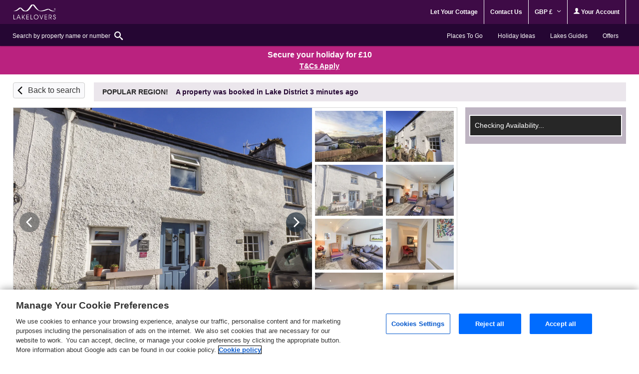

--- FILE ---
content_type: image/svg+xml
request_url: https://s3-eu-west-1.amazonaws.com/media.sykesassets.co.uk/whitelabels/lakelovers/logos/lakelovers_logo_colour.svg
body_size: 6866
content:
<?xml version="1.0" encoding="UTF-8"?>
<svg width="567px" height="196px" viewBox="0 0 567 196" version="1.1" xmlns="http://www.w3.org/2000/svg" xmlns:xlink="http://www.w3.org/1999/xlink">
    <!-- Generator: Sketch 51.3 (57544) - http://www.bohemiancoding.com/sketch -->
    <title>Lakelovers_white Copy</title>
    <desc>Created with Sketch.</desc>
    <defs></defs>
    <g id="Page-1" stroke="none" stroke-width="1" fill="none" fill-rule="evenodd">
        <g id="Lakelovers_white-Copy" transform="translate(-1.000000, 0.000000)" fill-rule="nonzero">
            <polyline id="Shape" fill="#472D4B" points="7.6 194 7.6 133.4 13.5 133.4 13.5 188.1 34.8 188.1 34.8 194 7.6 194"></polyline>
            <path d="M47.7,194 L71.2,133.4 L78.3,133.4 L101.7,194 L95.3,194 L88.1,175 L61.2,175 L54,194 L47.7,194 Z M74.6,139.1 L63.3,169.5 L86.1,169.5 L74.6,139.1 Z" id="Shape" fill="#472D4B"></path>
            <polyline id="Shape" fill="#472D4B" points="124.9 194 119 194 119 133.4 124.9 133.4 124.9 167.1 152.9 133.4 160 133.4 135.5 162.7 159.5 194 152.2 194 131.7 167.1 124.9 175.3 124.9 194"></polyline>
            <polyline id="Shape" fill="#472D4B" points="209 160.6 209 166.5 183.5 166.5 183.5 188.1 209 188.1 209 194 177.6 194 177.6 133.4 209 133.4 209 139.4 183.5 139.4 183.5 160.6 209 160.6"></polyline>
            <polyline id="Shape" fill="#472D4B" points="233.1 194 233.1 133.4 239.1 133.4 239.1 188.1 260.4 188.1 260.4 194 233.1 194"></polyline>
            <path d="M284.2,141 C290.1,135.2 297.2,132.2 305.6,132.2 C314.1,132.2 321.4,135.2 327.3,141 C333.4,147.1 336.6,154.6 336.6,163.2 C336.6,171.8 334,179 328.6,184.8 C322.5,191.5 314.6,195 305.5,195 C288.1,195 274.8,181.2 274.8,163.1 C274.8,154.9 278.1,147 284.2,141 Z M305.9,189.5 C319.5,189.5 330.4,178.2 330.4,163.3 C330.4,149.8 319.5,138.1 305.4,138.1 C299.8,138.1 294.5,140.1 290.2,143.7 C284.5,148.6 280.9,156.1 280.9,163.5 C281,178.4 292.1,189.5 305.9,189.5 Z" id="Shape" fill="#472D4B"></path>
            <polyline id="Shape" fill="#472D4B" points="356.3 133.4 375.4 185 394.7 133.4 400.7 133.4 377.8 194 373.1 194 350.3 133.4 356.3 133.4"></polyline>
            <polyline id="Shape" fill="#472D4B" points="449.2 160.6 449.2 166.5 423.7 166.5 423.7 188.1 449.2 188.1 449.2 194 417.8 194 417.8 133.4 449.2 133.4 449.2 139.4 423.7 139.4 423.7 160.6 449.2 160.6"></polyline>
            <path d="M478.3,194 L472.4,194 L472.4,133.4 L488.7,133.4 C494.4,133.4 499,133.9 503.3,136.9 C508.1,140.3 511.1,146.4 511.1,152.7 C511.1,161.9 505,169.7 496.5,170.3 L511.1,194 L504,194 L486,164.8 L491.7,164.8 C499.5,164.8 504.7,159.7 504.7,152.8 C504.7,148.5 503.3,145 500.3,142.4 C497,139.4 492.7,139.4 487,139.4 L478.2,139.4 L478.2,194" id="Shape" fill="#472D4B"></path>
            <path d="M536,176.7 C536.2,184.3 540.7,189 547.1,189 C554.3,189 558.6,184.1 558.6,176.7 C558.6,167.9 552.8,166.6 544.4,163.8 C535.9,160.9 531.9,156.7 531.9,148.8 C531.9,139.4 538.3,132.4 548.1,132.4 C557,132.4 562.7,138.1 563.3,148.4 L557.7,148.4 C557.1,141.8 553.6,138.1 548.1,138.1 C542,138.1 537.9,142.5 537.9,148.5 C537.9,151.7 539,153.9 541.5,155.7 C544.4,157.8 548.7,158.6 553.6,160.5 C561.3,163.5 564.7,167.8 564.7,175.7 C564.7,187.3 557.9,195.3 547.2,195.3 C537.4,195.3 530.6,187.9 530.4,176.8 L536,176.8" id="Shape" fill="#472D4B"></path>
            <path d="M552.9,54.5 C555.6,54.5 557,55.4 557,57.3 C557,58.6 556.2,59.5 554.9,59.8 L557,64.1 L554.4,64.1 L552.6,60.2 L551.5,60.2 L551.5,64.1 L549.2,64.1 L549.2,54.5 L552.9,54.5 Z M551.5,58.7 L552.6,58.7 C553.9,58.7 554.6,58.3 554.6,57.4 C554.6,56.4 553.9,56 552.5,56 L551.5,56 L551.5,58.7 Z" id="Shape" fill="#472D4B"></path>
            <path d="M559.1,53.2 C557.4,51.5 555.2,50.5 552.7,50.5 C549.5,50.5 546.7,52.1 545.1,54.8 C544.2,56.3 543.8,57.8 543.8,59.4 C543.8,61.7 544.7,63.9 546.4,65.6 C548.1,67.3 550.4,68.3 552.7,68.3 C555,68.3 557.3,67.4 559,65.7 C560.7,64 561.6,61.8 561.6,59.4 C561.7,57.1 560.8,54.9 559.1,53.2 Z M557.6,64.3 C556.2,65.6 554.5,66.3 552.7,66.3 C550.9,66.3 549.1,65.6 547.8,64.2 C546.5,62.9 545.8,61.2 545.8,59.4 C545.8,57.6 546.6,55.8 547.9,54.5 C549.2,53.2 550.8,52.5 552.7,52.5 C554.6,52.5 556.3,53.2 557.6,54.6 C558.9,55.9 559.6,57.6 559.6,59.6 C559.7,61.4 558.9,63.1 557.6,64.3 Z" id="Shape" fill="#472D4B"></path>
            <path d="M22.4,87.1 C14.5,87.1 6.9,85.9 0.8,83.1 C4,84.1 7.3,84.6 10.5,84.6 C23.8,84.6 37.4,77.2 47.6,71.3 C68.3,59.2 78.6,42.8 86,41.3 C86.2,41.3 86.4,41.2 86.5,41.2 C86.6,41.2 86.7,41.2 86.8,41.2 C86.9,41.2 87,41.2 87.1,41.2 C87.6,41.2 88,41.3 88.5,41.4 C89.4,41.6 90.2,41.9 91.2,42.4 C92.1,42.9 93,43.4 93.9,44.1 C94.9,44.8 95.8,45.6 96.8,46.5 C97.4,47 97.9,47.5 98.5,48.1 C98.8,48.4 99.1,48.7 99.5,49 C99.8,49.3 100.1,49.6 100.5,50 C87.7,53.8 70.8,78 41.5,84.9 C35.4,86.2 28.8,87.1 22.4,87.1" id="Shape" fill="#918199"></path>
            <path d="M175.9,80.4 C154.2,89.4 135.4,67.6 126.4,59 C117.3,50.4 112,42.9 104.3,41.7 C97.6,40.6 90.6,40.2 86.3,41.2 L86,41.2 C90,40.4 94.8,44.2 100.5,49.9 C113.4,63 126.4,86.1 146.9,88.4 L147.4,88.4 C147.9,88.4 148.4,88.5 148.9,88.5 C150.3,88.5 152.2,88.5 154.3,88.3 C160.3,87.8 168.4,85.9 175.9,80.4" id="Shape" fill="#472D4B"></path>
            <path d="M165.7,90.1 C158.6,90.1 151.6,89.4 145.3,88.2 C145.9,88.3 146.4,88.4 147,88.4 L147.5,88.4 C148,88.4 148.4,88.5 149,88.5 C149.5,88.5 150.1,88.5 150.6,88.5 C151.9,88.5 153.1,88.4 154.4,88.3 C160.4,87.7 168.5,85.8 176,80.4 C195.3,68.5 212,45.1 230.8,16.8 C237.7,6.5 243.5,2 248.6,0.9 C248.8,0.9 249,0.8 249.2,0.8 C249.5,0.8 249.9,0.7 250.2,0.7 C250.4,0.7 250.5,0.7 250.7,0.7 C252.1,0.7 253.5,1 254.9,1.5 C257.6,2.5 260.1,4.4 262.5,6.7 C262.6,6.8 262.7,6.9 262.9,7 C255.8,9.7 228.7,57.5 204.1,78.6 C194.1,87.1 179.7,90.1 165.7,90.1" id="Shape" fill="#918199"></path>
            <path d="M301,28.5 C283.3,5.4 279.1,0.3 271.5,0.3 C266.4,0.3 252.6,-0.6 247.8,1.1 L248.5,1 C253.8,-4.05925293e-15 258.4,2.9 262.7,7.1 C266,10.4 269.2,14.4 272.3,18.1 C286.5,34.8 298.8,54.2 319.6,69.2 C330.2,74.6 339.4,78.5 351.2,80.7 C334.7,76.6 312.9,44 301,28.5" id="Shape" fill="#472D4B"></path>
            <path d="M374.9,88.4 C351.2,88.4 337,81.1 322.3,71 C321.4,70.4 320.5,69.8 319.6,69.1 C330.2,74.5 339.4,78.4 351.2,80.6 C351.8,80.7 352.3,80.8 352.8,80.9 L352.9,80.9 L353,80.9 C356.6,81.5 360.2,81.8 364,81.8 C379.7,81.8 397,77.1 413.3,71.7 C425.2,67.7 449.2,58.6 455.6,57.9 L455.7,57.9 C456.2,57.8 456.8,57.8 457.3,57.8 C461.6,57.8 465.5,60.8 470.9,65.3 C470.7,65.2 470.5,65.2 470.2,65.2 C463,65.2 427.8,81.2 405.5,85.3 C393.7,87.4 383.7,88.4 374.9,88.4" id="Shape" fill="#918199"></path>
            <path d="M500.6,72.9 C492.6,68.3 483.2,61 478.3,59.1 C471.9,56.7 459,56.3 454.5,57.7 L454.6,57.7 C459.5,56.8 463.7,60.1 469.8,65 C472.6,67.3 475.8,70 479.7,72.7 C506.7,92.2 539.2,93.9 567.7,81.3 C549.1,87.3 519.3,83.7 500.6,72.9" id="Shape" fill="#472D4B"></path>
        </g>
    </g>
</svg>

--- FILE ---
content_type: image/svg+xml
request_url: https://s3-eu-west-1.amazonaws.com/media.sykesassets.co.uk/whitelabels/lakelovers/logos/lakelovers_logo_dark.svg
body_size: 6866
content:
<?xml version="1.0" encoding="UTF-8"?>
<svg width="567px" height="196px" viewBox="0 0 567 196" version="1.1" xmlns="http://www.w3.org/2000/svg" xmlns:xlink="http://www.w3.org/1999/xlink">
    <!-- Generator: Sketch 51.3 (57544) - http://www.bohemiancoding.com/sketch -->
    <title>Lakelovers_white Copy</title>
    <desc>Created with Sketch.</desc>
    <defs></defs>
    <g id="Page-1" stroke="none" stroke-width="1" fill="none" fill-rule="evenodd">
        <g id="Lakelovers_white-Copy" transform="translate(-1.000000, 0.000000)" fill-rule="nonzero">
            <polyline id="Shape" fill="#472D4B" points="7.6 194 7.6 133.4 13.5 133.4 13.5 188.1 34.8 188.1 34.8 194 7.6 194"></polyline>
            <path d="M47.7,194 L71.2,133.4 L78.3,133.4 L101.7,194 L95.3,194 L88.1,175 L61.2,175 L54,194 L47.7,194 Z M74.6,139.1 L63.3,169.5 L86.1,169.5 L74.6,139.1 Z" id="Shape" fill="#472D4B"></path>
            <polyline id="Shape" fill="#472D4B" points="124.9 194 119 194 119 133.4 124.9 133.4 124.9 167.1 152.9 133.4 160 133.4 135.5 162.7 159.5 194 152.2 194 131.7 167.1 124.9 175.3 124.9 194"></polyline>
            <polyline id="Shape" fill="#472D4B" points="209 160.6 209 166.5 183.5 166.5 183.5 188.1 209 188.1 209 194 177.6 194 177.6 133.4 209 133.4 209 139.4 183.5 139.4 183.5 160.6 209 160.6"></polyline>
            <polyline id="Shape" fill="#472D4B" points="233.1 194 233.1 133.4 239.1 133.4 239.1 188.1 260.4 188.1 260.4 194 233.1 194"></polyline>
            <path d="M284.2,141 C290.1,135.2 297.2,132.2 305.6,132.2 C314.1,132.2 321.4,135.2 327.3,141 C333.4,147.1 336.6,154.6 336.6,163.2 C336.6,171.8 334,179 328.6,184.8 C322.5,191.5 314.6,195 305.5,195 C288.1,195 274.8,181.2 274.8,163.1 C274.8,154.9 278.1,147 284.2,141 Z M305.9,189.5 C319.5,189.5 330.4,178.2 330.4,163.3 C330.4,149.8 319.5,138.1 305.4,138.1 C299.8,138.1 294.5,140.1 290.2,143.7 C284.5,148.6 280.9,156.1 280.9,163.5 C281,178.4 292.1,189.5 305.9,189.5 Z" id="Shape" fill="#472D4B"></path>
            <polyline id="Shape" fill="#472D4B" points="356.3 133.4 375.4 185 394.7 133.4 400.7 133.4 377.8 194 373.1 194 350.3 133.4 356.3 133.4"></polyline>
            <polyline id="Shape" fill="#472D4B" points="449.2 160.6 449.2 166.5 423.7 166.5 423.7 188.1 449.2 188.1 449.2 194 417.8 194 417.8 133.4 449.2 133.4 449.2 139.4 423.7 139.4 423.7 160.6 449.2 160.6"></polyline>
            <path d="M478.3,194 L472.4,194 L472.4,133.4 L488.7,133.4 C494.4,133.4 499,133.9 503.3,136.9 C508.1,140.3 511.1,146.4 511.1,152.7 C511.1,161.9 505,169.7 496.5,170.3 L511.1,194 L504,194 L486,164.8 L491.7,164.8 C499.5,164.8 504.7,159.7 504.7,152.8 C504.7,148.5 503.3,145 500.3,142.4 C497,139.4 492.7,139.4 487,139.4 L478.2,139.4 L478.2,194" id="Shape" fill="#472D4B"></path>
            <path d="M536,176.7 C536.2,184.3 540.7,189 547.1,189 C554.3,189 558.6,184.1 558.6,176.7 C558.6,167.9 552.8,166.6 544.4,163.8 C535.9,160.9 531.9,156.7 531.9,148.8 C531.9,139.4 538.3,132.4 548.1,132.4 C557,132.4 562.7,138.1 563.3,148.4 L557.7,148.4 C557.1,141.8 553.6,138.1 548.1,138.1 C542,138.1 537.9,142.5 537.9,148.5 C537.9,151.7 539,153.9 541.5,155.7 C544.4,157.8 548.7,158.6 553.6,160.5 C561.3,163.5 564.7,167.8 564.7,175.7 C564.7,187.3 557.9,195.3 547.2,195.3 C537.4,195.3 530.6,187.9 530.4,176.8 L536,176.8" id="Shape" fill="#472D4B"></path>
            <path d="M552.9,54.5 C555.6,54.5 557,55.4 557,57.3 C557,58.6 556.2,59.5 554.9,59.8 L557,64.1 L554.4,64.1 L552.6,60.2 L551.5,60.2 L551.5,64.1 L549.2,64.1 L549.2,54.5 L552.9,54.5 Z M551.5,58.7 L552.6,58.7 C553.9,58.7 554.6,58.3 554.6,57.4 C554.6,56.4 553.9,56 552.5,56 L551.5,56 L551.5,58.7 Z" id="Shape" fill="#472D4B"></path>
            <path d="M559.1,53.2 C557.4,51.5 555.2,50.5 552.7,50.5 C549.5,50.5 546.7,52.1 545.1,54.8 C544.2,56.3 543.8,57.8 543.8,59.4 C543.8,61.7 544.7,63.9 546.4,65.6 C548.1,67.3 550.4,68.3 552.7,68.3 C555,68.3 557.3,67.4 559,65.7 C560.7,64 561.6,61.8 561.6,59.4 C561.7,57.1 560.8,54.9 559.1,53.2 Z M557.6,64.3 C556.2,65.6 554.5,66.3 552.7,66.3 C550.9,66.3 549.1,65.6 547.8,64.2 C546.5,62.9 545.8,61.2 545.8,59.4 C545.8,57.6 546.6,55.8 547.9,54.5 C549.2,53.2 550.8,52.5 552.7,52.5 C554.6,52.5 556.3,53.2 557.6,54.6 C558.9,55.9 559.6,57.6 559.6,59.6 C559.7,61.4 558.9,63.1 557.6,64.3 Z" id="Shape" fill="#472D4B"></path>
            <path d="M22.4,87.1 C14.5,87.1 6.9,85.9 0.8,83.1 C4,84.1 7.3,84.6 10.5,84.6 C23.8,84.6 37.4,77.2 47.6,71.3 C68.3,59.2 78.6,42.8 86,41.3 C86.2,41.3 86.4,41.2 86.5,41.2 C86.6,41.2 86.7,41.2 86.8,41.2 C86.9,41.2 87,41.2 87.1,41.2 C87.6,41.2 88,41.3 88.5,41.4 C89.4,41.6 90.2,41.9 91.2,42.4 C92.1,42.9 93,43.4 93.9,44.1 C94.9,44.8 95.8,45.6 96.8,46.5 C97.4,47 97.9,47.5 98.5,48.1 C98.8,48.4 99.1,48.7 99.5,49 C99.8,49.3 100.1,49.6 100.5,50 C87.7,53.8 70.8,78 41.5,84.9 C35.4,86.2 28.8,87.1 22.4,87.1" id="Shape" fill="#918199"></path>
            <path d="M175.9,80.4 C154.2,89.4 135.4,67.6 126.4,59 C117.3,50.4 112,42.9 104.3,41.7 C97.6,40.6 90.6,40.2 86.3,41.2 L86,41.2 C90,40.4 94.8,44.2 100.5,49.9 C113.4,63 126.4,86.1 146.9,88.4 L147.4,88.4 C147.9,88.4 148.4,88.5 148.9,88.5 C150.3,88.5 152.2,88.5 154.3,88.3 C160.3,87.8 168.4,85.9 175.9,80.4" id="Shape" fill="#472D4B"></path>
            <path d="M165.7,90.1 C158.6,90.1 151.6,89.4 145.3,88.2 C145.9,88.3 146.4,88.4 147,88.4 L147.5,88.4 C148,88.4 148.4,88.5 149,88.5 C149.5,88.5 150.1,88.5 150.6,88.5 C151.9,88.5 153.1,88.4 154.4,88.3 C160.4,87.7 168.5,85.8 176,80.4 C195.3,68.5 212,45.1 230.8,16.8 C237.7,6.5 243.5,2 248.6,0.9 C248.8,0.9 249,0.8 249.2,0.8 C249.5,0.8 249.9,0.7 250.2,0.7 C250.4,0.7 250.5,0.7 250.7,0.7 C252.1,0.7 253.5,1 254.9,1.5 C257.6,2.5 260.1,4.4 262.5,6.7 C262.6,6.8 262.7,6.9 262.9,7 C255.8,9.7 228.7,57.5 204.1,78.6 C194.1,87.1 179.7,90.1 165.7,90.1" id="Shape" fill="#918199"></path>
            <path d="M301,28.5 C283.3,5.4 279.1,0.3 271.5,0.3 C266.4,0.3 252.6,-0.6 247.8,1.1 L248.5,1 C253.8,-4.05925293e-15 258.4,2.9 262.7,7.1 C266,10.4 269.2,14.4 272.3,18.1 C286.5,34.8 298.8,54.2 319.6,69.2 C330.2,74.6 339.4,78.5 351.2,80.7 C334.7,76.6 312.9,44 301,28.5" id="Shape" fill="#472D4B"></path>
            <path d="M374.9,88.4 C351.2,88.4 337,81.1 322.3,71 C321.4,70.4 320.5,69.8 319.6,69.1 C330.2,74.5 339.4,78.4 351.2,80.6 C351.8,80.7 352.3,80.8 352.8,80.9 L352.9,80.9 L353,80.9 C356.6,81.5 360.2,81.8 364,81.8 C379.7,81.8 397,77.1 413.3,71.7 C425.2,67.7 449.2,58.6 455.6,57.9 L455.7,57.9 C456.2,57.8 456.8,57.8 457.3,57.8 C461.6,57.8 465.5,60.8 470.9,65.3 C470.7,65.2 470.5,65.2 470.2,65.2 C463,65.2 427.8,81.2 405.5,85.3 C393.7,87.4 383.7,88.4 374.9,88.4" id="Shape" fill="#918199"></path>
            <path d="M500.6,72.9 C492.6,68.3 483.2,61 478.3,59.1 C471.9,56.7 459,56.3 454.5,57.7 L454.6,57.7 C459.5,56.8 463.7,60.1 469.8,65 C472.6,67.3 475.8,70 479.7,72.7 C506.7,92.2 539.2,93.9 567.7,81.3 C549.1,87.3 519.3,83.7 500.6,72.9" id="Shape" fill="#472D4B"></path>
        </g>
    </g>
</svg>